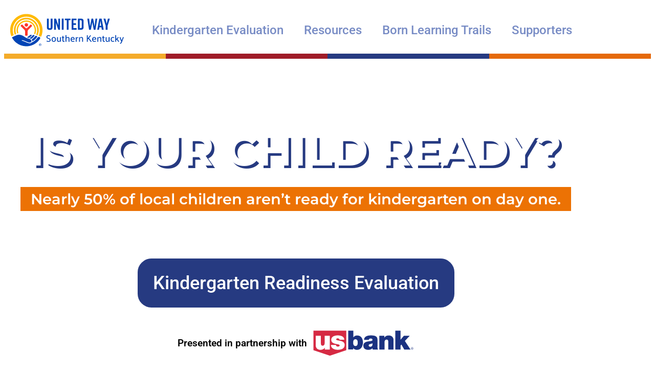

--- FILE ---
content_type: text/html; charset=UTF-8
request_url: https://mychildisready.com/
body_size: 14694
content:
<!doctype html><html lang="en-US" prefix="og: https://ogp.me/ns#"><head><script data-no-optimize="1">var litespeed_docref=sessionStorage.getItem("litespeed_docref");litespeed_docref&&(Object.defineProperty(document,"referrer",{get:function(){return litespeed_docref}}),sessionStorage.removeItem("litespeed_docref"));</script> <meta charset="UTF-8"><meta name="viewport" content="width=device-width, initial-scale=1"><link rel="profile" href="https://gmpg.org/xfn/11"><title>Home - United Way • My Child is Ready</title><meta name="description" content="Nearly 50% of local children aren&#039;t ready for kindergarten on day one."/><meta name="robots" content="index, follow, max-snippet:-1, max-video-preview:-1, max-image-preview:large"/><link rel="canonical" href="https://mychildisready.com/" /><meta property="og:locale" content="en_US" /><meta property="og:type" content="website" /><meta property="og:title" content="Home - United Way • My Child is Ready" /><meta property="og:description" content="Nearly 50% of local children aren&#039;t ready for kindergarten on day one." /><meta property="og:url" content="https://mychildisready.com/" /><meta property="og:site_name" content="United Way • My Child is Ready" /><meta property="og:updated_time" content="2025-10-02T16:49:06-05:00" /><meta property="og:image" content="https://mychildisready.com/wp-content/uploads/2022/05/facebook.jpg" /><meta property="og:image:secure_url" content="https://mychildisready.com/wp-content/uploads/2022/05/facebook.jpg" /><meta property="og:image:width" content="1280" /><meta property="og:image:height" content="720" /><meta property="og:image:alt" content="Home" /><meta property="og:image:type" content="image/jpeg" /><meta property="article:published_time" content="2021-12-02T20:22:52-06:00" /><meta property="article:modified_time" content="2025-10-02T16:49:06-05:00" /><meta name="twitter:card" content="summary_large_image" /><meta name="twitter:title" content="Home - United Way • My Child is Ready" /><meta name="twitter:description" content="Nearly 50% of local children aren&#039;t ready for kindergarten on day one." /><meta name="twitter:image" content="https://mychildisready.com/wp-content/uploads/2022/05/facebook.jpg" /><meta name="twitter:label1" content="Written by" /><meta name="twitter:data1" content="rosssmg" /><meta name="twitter:label2" content="Time to read" /><meta name="twitter:data2" content="Less than a minute" /> <script type="application/ld+json" class="rank-math-schema">{"@context":"https://schema.org","@graph":[{"@type":["EducationalOrganization","Organization"],"@id":"https://mychildisready.com/#organization","name":"My Child is Ready","url":"https://mychildisready.com","logo":{"@type":"ImageObject","@id":"https://mychildisready.com/#logo","url":"http://mychildisready.com/wp-content/uploads/2021/12/united-way_logo.jpg","contentUrl":"http://mychildisready.com/wp-content/uploads/2021/12/united-way_logo.jpg","caption":"My Child is Ready","inLanguage":"en-US","width":"243","height":"182"}},{"@type":"WebSite","@id":"https://mychildisready.com/#website","url":"https://mychildisready.com","name":"My Child is Ready","publisher":{"@id":"https://mychildisready.com/#organization"},"inLanguage":"en-US","potentialAction":{"@type":"SearchAction","target":"https://mychildisready.com/?s={search_term_string}","query-input":"required name=search_term_string"}},{"@type":"ImageObject","@id":"http://mychildisready.com/wp-content/uploads/2021/12/readiness.jpg","url":"http://mychildisready.com/wp-content/uploads/2021/12/readiness.jpg","width":"200","height":"200","inLanguage":"en-US"},{"@type":"WebPage","@id":"https://mychildisready.com/#webpage","url":"https://mychildisready.com/","name":"Home - United Way \u2022 My Child is Ready","datePublished":"2021-12-02T20:22:52-06:00","dateModified":"2025-10-02T16:49:06-05:00","about":{"@id":"https://mychildisready.com/#organization"},"isPartOf":{"@id":"https://mychildisready.com/#website"},"primaryImageOfPage":{"@id":"http://mychildisready.com/wp-content/uploads/2021/12/readiness.jpg"},"inLanguage":"en-US"},{"@type":"Person","@id":"https://mychildisready.com/author/rosssmg/","name":"rosssmg","url":"https://mychildisready.com/author/rosssmg/","image":{"@type":"ImageObject","@id":"https://mychildisready.com/wp-content/litespeed/avatar/9f925303f4aa0a514f14e9efb20cf630.jpg?ver=1767912307","url":"https://mychildisready.com/wp-content/litespeed/avatar/9f925303f4aa0a514f14e9efb20cf630.jpg?ver=1767912307","caption":"rosssmg","inLanguage":"en-US"},"sameAs":["http://mychildisready.com"],"worksFor":{"@id":"https://mychildisready.com/#organization"}},{"@type":"Article","headline":"Home - United Way \u2022 My Child is Ready","datePublished":"2021-12-02T20:22:52-06:00","dateModified":"2025-10-02T16:49:06-05:00","author":{"@id":"https://mychildisready.com/author/rosssmg/","name":"rosssmg"},"publisher":{"@id":"https://mychildisready.com/#organization"},"description":"Nearly 50% of local children aren&#039;t ready for kindergarten on day one.","name":"Home - United Way \u2022 My Child is Ready","@id":"https://mychildisready.com/#richSnippet","isPartOf":{"@id":"https://mychildisready.com/#webpage"},"image":{"@id":"http://mychildisready.com/wp-content/uploads/2021/12/readiness.jpg"},"inLanguage":"en-US","mainEntityOfPage":{"@id":"https://mychildisready.com/#webpage"}}]}</script> <link rel='dns-prefetch' href='//www.googletagmanager.com' /><link rel="alternate" title="oEmbed (JSON)" type="application/json+oembed" href="https://mychildisready.com/wp-json/oembed/1.0/embed?url=https%3A%2F%2Fmychildisready.com%2F" /><link rel="alternate" title="oEmbed (XML)" type="text/xml+oembed" href="https://mychildisready.com/wp-json/oembed/1.0/embed?url=https%3A%2F%2Fmychildisready.com%2F&#038;format=xml" /><style id='wp-img-auto-sizes-contain-inline-css'>img:is([sizes=auto i],[sizes^="auto," i]){contain-intrinsic-size:3000px 1500px}
/*# sourceURL=wp-img-auto-sizes-contain-inline-css */</style><link data-optimized="2" rel="stylesheet" href="https://mychildisready.com/wp-content/litespeed/css/da9eccfafbb29fe5d9a0f4eafa935c27.css?ver=b9256" /><style id='global-styles-inline-css'>:root{--wp--preset--aspect-ratio--square: 1;--wp--preset--aspect-ratio--4-3: 4/3;--wp--preset--aspect-ratio--3-4: 3/4;--wp--preset--aspect-ratio--3-2: 3/2;--wp--preset--aspect-ratio--2-3: 2/3;--wp--preset--aspect-ratio--16-9: 16/9;--wp--preset--aspect-ratio--9-16: 9/16;--wp--preset--color--black: #000000;--wp--preset--color--cyan-bluish-gray: #abb8c3;--wp--preset--color--white: #ffffff;--wp--preset--color--pale-pink: #f78da7;--wp--preset--color--vivid-red: #cf2e2e;--wp--preset--color--luminous-vivid-orange: #ff6900;--wp--preset--color--luminous-vivid-amber: #fcb900;--wp--preset--color--light-green-cyan: #7bdcb5;--wp--preset--color--vivid-green-cyan: #00d084;--wp--preset--color--pale-cyan-blue: #8ed1fc;--wp--preset--color--vivid-cyan-blue: #0693e3;--wp--preset--color--vivid-purple: #9b51e0;--wp--preset--gradient--vivid-cyan-blue-to-vivid-purple: linear-gradient(135deg,rgb(6,147,227) 0%,rgb(155,81,224) 100%);--wp--preset--gradient--light-green-cyan-to-vivid-green-cyan: linear-gradient(135deg,rgb(122,220,180) 0%,rgb(0,208,130) 100%);--wp--preset--gradient--luminous-vivid-amber-to-luminous-vivid-orange: linear-gradient(135deg,rgb(252,185,0) 0%,rgb(255,105,0) 100%);--wp--preset--gradient--luminous-vivid-orange-to-vivid-red: linear-gradient(135deg,rgb(255,105,0) 0%,rgb(207,46,46) 100%);--wp--preset--gradient--very-light-gray-to-cyan-bluish-gray: linear-gradient(135deg,rgb(238,238,238) 0%,rgb(169,184,195) 100%);--wp--preset--gradient--cool-to-warm-spectrum: linear-gradient(135deg,rgb(74,234,220) 0%,rgb(151,120,209) 20%,rgb(207,42,186) 40%,rgb(238,44,130) 60%,rgb(251,105,98) 80%,rgb(254,248,76) 100%);--wp--preset--gradient--blush-light-purple: linear-gradient(135deg,rgb(255,206,236) 0%,rgb(152,150,240) 100%);--wp--preset--gradient--blush-bordeaux: linear-gradient(135deg,rgb(254,205,165) 0%,rgb(254,45,45) 50%,rgb(107,0,62) 100%);--wp--preset--gradient--luminous-dusk: linear-gradient(135deg,rgb(255,203,112) 0%,rgb(199,81,192) 50%,rgb(65,88,208) 100%);--wp--preset--gradient--pale-ocean: linear-gradient(135deg,rgb(255,245,203) 0%,rgb(182,227,212) 50%,rgb(51,167,181) 100%);--wp--preset--gradient--electric-grass: linear-gradient(135deg,rgb(202,248,128) 0%,rgb(113,206,126) 100%);--wp--preset--gradient--midnight: linear-gradient(135deg,rgb(2,3,129) 0%,rgb(40,116,252) 100%);--wp--preset--font-size--small: 13px;--wp--preset--font-size--medium: 20px;--wp--preset--font-size--large: 36px;--wp--preset--font-size--x-large: 42px;--wp--preset--spacing--20: 0.44rem;--wp--preset--spacing--30: 0.67rem;--wp--preset--spacing--40: 1rem;--wp--preset--spacing--50: 1.5rem;--wp--preset--spacing--60: 2.25rem;--wp--preset--spacing--70: 3.38rem;--wp--preset--spacing--80: 5.06rem;--wp--preset--shadow--natural: 6px 6px 9px rgba(0, 0, 0, 0.2);--wp--preset--shadow--deep: 12px 12px 50px rgba(0, 0, 0, 0.4);--wp--preset--shadow--sharp: 6px 6px 0px rgba(0, 0, 0, 0.2);--wp--preset--shadow--outlined: 6px 6px 0px -3px rgb(255, 255, 255), 6px 6px rgb(0, 0, 0);--wp--preset--shadow--crisp: 6px 6px 0px rgb(0, 0, 0);}:root { --wp--style--global--content-size: 800px;--wp--style--global--wide-size: 1200px; }:where(body) { margin: 0; }.wp-site-blocks > .alignleft { float: left; margin-right: 2em; }.wp-site-blocks > .alignright { float: right; margin-left: 2em; }.wp-site-blocks > .aligncenter { justify-content: center; margin-left: auto; margin-right: auto; }:where(.wp-site-blocks) > * { margin-block-start: 24px; margin-block-end: 0; }:where(.wp-site-blocks) > :first-child { margin-block-start: 0; }:where(.wp-site-blocks) > :last-child { margin-block-end: 0; }:root { --wp--style--block-gap: 24px; }:root :where(.is-layout-flow) > :first-child{margin-block-start: 0;}:root :where(.is-layout-flow) > :last-child{margin-block-end: 0;}:root :where(.is-layout-flow) > *{margin-block-start: 24px;margin-block-end: 0;}:root :where(.is-layout-constrained) > :first-child{margin-block-start: 0;}:root :where(.is-layout-constrained) > :last-child{margin-block-end: 0;}:root :where(.is-layout-constrained) > *{margin-block-start: 24px;margin-block-end: 0;}:root :where(.is-layout-flex){gap: 24px;}:root :where(.is-layout-grid){gap: 24px;}.is-layout-flow > .alignleft{float: left;margin-inline-start: 0;margin-inline-end: 2em;}.is-layout-flow > .alignright{float: right;margin-inline-start: 2em;margin-inline-end: 0;}.is-layout-flow > .aligncenter{margin-left: auto !important;margin-right: auto !important;}.is-layout-constrained > .alignleft{float: left;margin-inline-start: 0;margin-inline-end: 2em;}.is-layout-constrained > .alignright{float: right;margin-inline-start: 2em;margin-inline-end: 0;}.is-layout-constrained > .aligncenter{margin-left: auto !important;margin-right: auto !important;}.is-layout-constrained > :where(:not(.alignleft):not(.alignright):not(.alignfull)){max-width: var(--wp--style--global--content-size);margin-left: auto !important;margin-right: auto !important;}.is-layout-constrained > .alignwide{max-width: var(--wp--style--global--wide-size);}body .is-layout-flex{display: flex;}.is-layout-flex{flex-wrap: wrap;align-items: center;}.is-layout-flex > :is(*, div){margin: 0;}body .is-layout-grid{display: grid;}.is-layout-grid > :is(*, div){margin: 0;}body{padding-top: 0px;padding-right: 0px;padding-bottom: 0px;padding-left: 0px;}a:where(:not(.wp-element-button)){text-decoration: underline;}:root :where(.wp-element-button, .wp-block-button__link){background-color: #32373c;border-width: 0;color: #fff;font-family: inherit;font-size: inherit;font-style: inherit;font-weight: inherit;letter-spacing: inherit;line-height: inherit;padding-top: calc(0.667em + 2px);padding-right: calc(1.333em + 2px);padding-bottom: calc(0.667em + 2px);padding-left: calc(1.333em + 2px);text-decoration: none;text-transform: inherit;}.has-black-color{color: var(--wp--preset--color--black) !important;}.has-cyan-bluish-gray-color{color: var(--wp--preset--color--cyan-bluish-gray) !important;}.has-white-color{color: var(--wp--preset--color--white) !important;}.has-pale-pink-color{color: var(--wp--preset--color--pale-pink) !important;}.has-vivid-red-color{color: var(--wp--preset--color--vivid-red) !important;}.has-luminous-vivid-orange-color{color: var(--wp--preset--color--luminous-vivid-orange) !important;}.has-luminous-vivid-amber-color{color: var(--wp--preset--color--luminous-vivid-amber) !important;}.has-light-green-cyan-color{color: var(--wp--preset--color--light-green-cyan) !important;}.has-vivid-green-cyan-color{color: var(--wp--preset--color--vivid-green-cyan) !important;}.has-pale-cyan-blue-color{color: var(--wp--preset--color--pale-cyan-blue) !important;}.has-vivid-cyan-blue-color{color: var(--wp--preset--color--vivid-cyan-blue) !important;}.has-vivid-purple-color{color: var(--wp--preset--color--vivid-purple) !important;}.has-black-background-color{background-color: var(--wp--preset--color--black) !important;}.has-cyan-bluish-gray-background-color{background-color: var(--wp--preset--color--cyan-bluish-gray) !important;}.has-white-background-color{background-color: var(--wp--preset--color--white) !important;}.has-pale-pink-background-color{background-color: var(--wp--preset--color--pale-pink) !important;}.has-vivid-red-background-color{background-color: var(--wp--preset--color--vivid-red) !important;}.has-luminous-vivid-orange-background-color{background-color: var(--wp--preset--color--luminous-vivid-orange) !important;}.has-luminous-vivid-amber-background-color{background-color: var(--wp--preset--color--luminous-vivid-amber) !important;}.has-light-green-cyan-background-color{background-color: var(--wp--preset--color--light-green-cyan) !important;}.has-vivid-green-cyan-background-color{background-color: var(--wp--preset--color--vivid-green-cyan) !important;}.has-pale-cyan-blue-background-color{background-color: var(--wp--preset--color--pale-cyan-blue) !important;}.has-vivid-cyan-blue-background-color{background-color: var(--wp--preset--color--vivid-cyan-blue) !important;}.has-vivid-purple-background-color{background-color: var(--wp--preset--color--vivid-purple) !important;}.has-black-border-color{border-color: var(--wp--preset--color--black) !important;}.has-cyan-bluish-gray-border-color{border-color: var(--wp--preset--color--cyan-bluish-gray) !important;}.has-white-border-color{border-color: var(--wp--preset--color--white) !important;}.has-pale-pink-border-color{border-color: var(--wp--preset--color--pale-pink) !important;}.has-vivid-red-border-color{border-color: var(--wp--preset--color--vivid-red) !important;}.has-luminous-vivid-orange-border-color{border-color: var(--wp--preset--color--luminous-vivid-orange) !important;}.has-luminous-vivid-amber-border-color{border-color: var(--wp--preset--color--luminous-vivid-amber) !important;}.has-light-green-cyan-border-color{border-color: var(--wp--preset--color--light-green-cyan) !important;}.has-vivid-green-cyan-border-color{border-color: var(--wp--preset--color--vivid-green-cyan) !important;}.has-pale-cyan-blue-border-color{border-color: var(--wp--preset--color--pale-cyan-blue) !important;}.has-vivid-cyan-blue-border-color{border-color: var(--wp--preset--color--vivid-cyan-blue) !important;}.has-vivid-purple-border-color{border-color: var(--wp--preset--color--vivid-purple) !important;}.has-vivid-cyan-blue-to-vivid-purple-gradient-background{background: var(--wp--preset--gradient--vivid-cyan-blue-to-vivid-purple) !important;}.has-light-green-cyan-to-vivid-green-cyan-gradient-background{background: var(--wp--preset--gradient--light-green-cyan-to-vivid-green-cyan) !important;}.has-luminous-vivid-amber-to-luminous-vivid-orange-gradient-background{background: var(--wp--preset--gradient--luminous-vivid-amber-to-luminous-vivid-orange) !important;}.has-luminous-vivid-orange-to-vivid-red-gradient-background{background: var(--wp--preset--gradient--luminous-vivid-orange-to-vivid-red) !important;}.has-very-light-gray-to-cyan-bluish-gray-gradient-background{background: var(--wp--preset--gradient--very-light-gray-to-cyan-bluish-gray) !important;}.has-cool-to-warm-spectrum-gradient-background{background: var(--wp--preset--gradient--cool-to-warm-spectrum) !important;}.has-blush-light-purple-gradient-background{background: var(--wp--preset--gradient--blush-light-purple) !important;}.has-blush-bordeaux-gradient-background{background: var(--wp--preset--gradient--blush-bordeaux) !important;}.has-luminous-dusk-gradient-background{background: var(--wp--preset--gradient--luminous-dusk) !important;}.has-pale-ocean-gradient-background{background: var(--wp--preset--gradient--pale-ocean) !important;}.has-electric-grass-gradient-background{background: var(--wp--preset--gradient--electric-grass) !important;}.has-midnight-gradient-background{background: var(--wp--preset--gradient--midnight) !important;}.has-small-font-size{font-size: var(--wp--preset--font-size--small) !important;}.has-medium-font-size{font-size: var(--wp--preset--font-size--medium) !important;}.has-large-font-size{font-size: var(--wp--preset--font-size--large) !important;}.has-x-large-font-size{font-size: var(--wp--preset--font-size--x-large) !important;}
:root :where(.wp-block-pullquote){font-size: 1.5em;line-height: 1.6;}
/*# sourceURL=global-styles-inline-css */</style> <script type="litespeed/javascript" data-src="https://mychildisready.com/wp-includes/js/jquery/jquery.min.js" id="jquery-core-js"></script> 
 <script type="litespeed/javascript" data-src="https://www.googletagmanager.com/gtag/js?id=G-4CFLLGZ74D" id="google_gtagjs-js"></script> <script id="google_gtagjs-js-after" type="litespeed/javascript">window.dataLayer=window.dataLayer||[];function gtag(){dataLayer.push(arguments)}
gtag("set","linker",{"domains":["mychildisready.com"]});gtag("js",new Date());gtag("set","developer_id.dZTNiMT",!0);gtag("config","G-4CFLLGZ74D")</script> <link rel="EditURI" type="application/rsd+xml" title="RSD" href="https://mychildisready.com/xmlrpc.php?rsd" /><link rel='shortlink' href='https://mychildisready.com/' /><meta name="generator" content="Site Kit by Google 1.170.0" /><script type="litespeed/javascript">document.documentElement.className+=" js"</script> <meta name="generator" content="Elementor 3.34.0; features: additional_custom_breakpoints; settings: css_print_method-external, google_font-enabled, font_display-auto"><style>.e-con.e-parent:nth-of-type(n+4):not(.e-lazyloaded):not(.e-no-lazyload),
				.e-con.e-parent:nth-of-type(n+4):not(.e-lazyloaded):not(.e-no-lazyload) * {
					background-image: none !important;
				}
				@media screen and (max-height: 1024px) {
					.e-con.e-parent:nth-of-type(n+3):not(.e-lazyloaded):not(.e-no-lazyload),
					.e-con.e-parent:nth-of-type(n+3):not(.e-lazyloaded):not(.e-no-lazyload) * {
						background-image: none !important;
					}
				}
				@media screen and (max-height: 640px) {
					.e-con.e-parent:nth-of-type(n+2):not(.e-lazyloaded):not(.e-no-lazyload),
					.e-con.e-parent:nth-of-type(n+2):not(.e-lazyloaded):not(.e-no-lazyload) * {
						background-image: none !important;
					}
				}</style><link rel="icon" href="https://mychildisready.com/wp-content/uploads/2021/12/cropped-united-way_icon-32x32.png" sizes="32x32" /><link rel="icon" href="https://mychildisready.com/wp-content/uploads/2021/12/cropped-united-way_icon-192x192.png" sizes="192x192" /><link rel="apple-touch-icon" href="https://mychildisready.com/wp-content/uploads/2021/12/cropped-united-way_icon-180x180.png" /><meta name="msapplication-TileImage" content="https://mychildisready.com/wp-content/uploads/2021/12/cropped-united-way_icon-270x270.png" /></head><body class="home wp-singular page-template-default page page-id-18 wp-custom-logo wp-embed-responsive wp-theme-hello-elementor wp-child-theme-hello-theme-child hello-elementor-default elementor-default elementor-kit-4 elementor-page elementor-page-18"><a class="skip-link screen-reader-text" href="#content">Skip to content</a><header data-elementor-type="header" data-elementor-id="13" class="elementor elementor-13 elementor-location-header" data-elementor-post-type="elementor_library"><section class="elementor-section elementor-top-section elementor-element elementor-element-b300f28 elementor-section-content-middle elementor-section-boxed elementor-section-height-default elementor-section-height-default" data-id="b300f28" data-element_type="section"><div class="elementor-container elementor-column-gap-default"><div class="elementor-column elementor-col-100 elementor-top-column elementor-element elementor-element-c02a708" data-id="c02a708" data-element_type="column"><div class="elementor-widget-wrap elementor-element-populated"><div class="elementor-element elementor-element-c86455a elementor-widget__width-initial elementor-widget-mobile__width-initial elementor-widget elementor-widget-theme-site-logo elementor-widget-image" data-id="c86455a" data-element_type="widget" data-widget_type="theme-site-logo.default"><div class="elementor-widget-container">
<a href="https://mychildisready.com">
<img data-lazyloaded="1" src="[data-uri]" fetchpriority="high" width="437" height="131" data-src="https://mychildisready.com/wp-content/uploads/2021/12/Southern-Kentucky-logo_localization_UWfirst_1line_RGB.svg" class="attachment-full size-full wp-image-1402" alt="" />				</a></div></div><div class="elementor-element elementor-element-de35ad5 elementor-nav-menu__align-end elementor-widget__width-initial elementor-nav-menu--stretch elementor-nav-menu__text-align-center elementor-widget-mobile__width-initial elementor-nav-menu--dropdown-tablet elementor-nav-menu--toggle elementor-nav-menu--burger elementor-widget elementor-widget-nav-menu" data-id="de35ad5" data-element_type="widget" data-settings="{&quot;full_width&quot;:&quot;stretch&quot;,&quot;layout&quot;:&quot;horizontal&quot;,&quot;submenu_icon&quot;:{&quot;value&quot;:&quot;&lt;i class=\&quot;fas fa-caret-down\&quot; aria-hidden=\&quot;true\&quot;&gt;&lt;\/i&gt;&quot;,&quot;library&quot;:&quot;fa-solid&quot;},&quot;toggle&quot;:&quot;burger&quot;}" data-widget_type="nav-menu.default"><div class="elementor-widget-container"><nav aria-label="Menu" class="elementor-nav-menu--main elementor-nav-menu__container elementor-nav-menu--layout-horizontal e--pointer-none"><ul id="menu-1-de35ad5" class="elementor-nav-menu"><li class="menu-item menu-item-type-post_type menu-item-object-page menu-item-294"><a href="https://mychildisready.com/kindergarten-evaluation/" class="elementor-item">Kindergarten Evaluation</a></li><li class="menu-item menu-item-type-post_type menu-item-object-page menu-item-29"><a href="https://mychildisready.com/resources/" class="elementor-item">Resources</a></li><li class="menu-item menu-item-type-post_type menu-item-object-page menu-item-1134"><a href="https://mychildisready.com/born-learning-trails/" class="elementor-item">Born Learning Trails</a></li><li class="menu-item menu-item-type-post_type menu-item-object-page menu-item-28"><a href="https://mychildisready.com/supporters/" class="elementor-item">Supporters</a></li></ul></nav><div class="elementor-menu-toggle" role="button" tabindex="0" aria-label="Menu Toggle" aria-expanded="false">
<i aria-hidden="true" role="presentation" class="elementor-menu-toggle__icon--open eicon-menu-bar"></i><i aria-hidden="true" role="presentation" class="elementor-menu-toggle__icon--close eicon-close"></i></div><nav class="elementor-nav-menu--dropdown elementor-nav-menu__container" aria-hidden="true"><ul id="menu-2-de35ad5" class="elementor-nav-menu"><li class="menu-item menu-item-type-post_type menu-item-object-page menu-item-294"><a href="https://mychildisready.com/kindergarten-evaluation/" class="elementor-item" tabindex="-1">Kindergarten Evaluation</a></li><li class="menu-item menu-item-type-post_type menu-item-object-page menu-item-29"><a href="https://mychildisready.com/resources/" class="elementor-item" tabindex="-1">Resources</a></li><li class="menu-item menu-item-type-post_type menu-item-object-page menu-item-1134"><a href="https://mychildisready.com/born-learning-trails/" class="elementor-item" tabindex="-1">Born Learning Trails</a></li><li class="menu-item menu-item-type-post_type menu-item-object-page menu-item-28"><a href="https://mychildisready.com/supporters/" class="elementor-item" tabindex="-1">Supporters</a></li></ul></nav></div></div></div></div></div></section></header><main id="content" class="site-main post-18 page type-page status-publish hentry"><div class="page-content"><div data-elementor-type="wp-page" data-elementor-id="18" class="elementor elementor-18" data-elementor-post-type="page"><section class="elementor-section elementor-top-section elementor-element elementor-element-0f78b67 elementor-section-height-full elementor-section-content-middle elementor-section-boxed elementor-section-height-default elementor-section-items-middle" data-id="0f78b67" data-element_type="section" data-settings="{&quot;background_background&quot;:&quot;gradient&quot;}"><div class="elementor-background-overlay"></div><div class="elementor-container elementor-column-gap-default"><div class="elementor-column elementor-col-100 elementor-top-column elementor-element elementor-element-eb7dba4" data-id="eb7dba4" data-element_type="column"><div class="elementor-widget-wrap elementor-element-populated"><div class="elementor-element elementor-element-1124419 elementor-widget elementor-widget-heading" data-id="1124419" data-element_type="widget" data-widget_type="heading.default"><div class="elementor-widget-container"><h1 class="elementor-heading-title elementor-size-default">Is Your Child Ready?</h1></div></div><div class="elementor-element elementor-element-5a37e3d removep elementor-widget__width-auto elementor-widget elementor-widget-text-editor" data-id="5a37e3d" data-element_type="widget" data-widget_type="text-editor.default"><div class="elementor-widget-container"><p>Nearly 50% of local children aren&#8217;t ready for kindergarten on day one.</p></div></div><div class="elementor-element elementor-element-1b0965c elementor-align-center elementor-widget elementor-widget-button" data-id="1b0965c" data-element_type="widget" data-widget_type="button.default"><div class="elementor-widget-container"><div class="elementor-button-wrapper">
<a class="elementor-button elementor-button-link elementor-size-sm" href="https://mychildisready.com/kindergarten-evaluation/">
<span class="elementor-button-content-wrapper">
<span class="elementor-button-text">Kindergarten Readiness Evaluation</span>
</span>
</a></div></div></div><div class="elementor-element elementor-element-6c4269d elementor-position-inline-end elementor-widget__width-auto elementor-view-default elementor-mobile-position-block-start elementor-widget elementor-widget-icon-box" data-id="6c4269d" data-element_type="widget" data-widget_type="icon-box.default"><div class="elementor-widget-container"><div class="elementor-icon-box-wrapper"><div class="elementor-icon-box-icon">
<span  class="elementor-icon">
<svg xmlns="http://www.w3.org/2000/svg" xmlns:xlink="http://www.w3.org/1999/xlink" id="USBNavigation__Logo" x="0" y="0" width="228.5" height="60.1" viewBox="0 0 228.5 60.1"><path fill="#D62A43" d="M2.9 2.5v43.3l36.7 12.4 36.6-12.4V2.5z"></path><path fill="#FFFFFF" d="M39.5 44.4H28.3v-3.9h-.1c-2.2 3.1-5.3 4.6-9.9 4.6-5.5 0-10.4-3.3-10.4-10.3V13.9h11.6v16c0 3.5.4 6 3.8 6 2 0 4.6-1 4.6-5.9V13.9h11.6v30.5zm21.7-21.6c-.1-1-.6-1.8-1.4-2.3-.7-.6-1.6-.9-2.6-.9-1.6 0-3.5.4-3.5 2.3 0 .9.7 1.3 1.4 1.6 1.9.8 6.3 1.1 10.2 2.3 3.9 1.2 7.3 3.5 7.3 8.5 0 8.5-8.1 10.7-15.5 10.7-7.2 0-15-2.9-15.2-10.7H53c.1 1.1.5 1.9 1.4 2.7.6.5 1.7.9 3.1.9 1.5 0 3.9-.6 3.9-2.3 0-1.8-1-2.3-6.4-3.2-8.9-1.5-12.4-4.3-12.4-9.6 0-7.7 8.3-9.7 14.4-9.7 6.6 0 14.5 1.8 14.8 9.6H61.2z"></path><path fill="#1B3281" d="M80.4 2.5H92v14.8h.1c1.8-2.6 4.9-4.1 8.3-4.1 10.2 0 13 8.7 13 15.8 0 7.6-4.2 16.1-12.8 16.1-5.7 0-7.5-2.2-8.9-4.1h-.1v3.3H80.4V2.5zm16.3 19.1c-4.2 0-5.1 3.9-5.1 7.5s.9 7.6 5.1 7.6c4.2 0 5.1-3.9 5.1-7.6 0-3.5-1-7.5-5.1-7.5zm49.1 16c0 2.3.1 4.9 1.4 6.8h-11.9c-.3-.8-.5-2.1-.4-2.9h-.1c-2.5 2.8-6 3.6-9.8 3.6-5.9 0-10.7-2.8-10.7-9.2 0-9.6 11.3-9.3 17.2-10.4 1.6-.3 3.2-.8 3.2-2.7 0-2.1-1.9-2.8-3.8-2.8-3.6 0-4.3 1.8-4.3 3.1h-10.8c.4-8.6 8.5-10 15.7-10 14.6 0 14.4 6 14.4 11.9v12.6zm-11.1-6.9c-1.4.7-3 1.1-4.6 1.5-2.6.6-3.9 1.2-3.9 3.3 0 1.4 1.5 2.8 3.6 2.8 2.6 0 4.7-1.6 4.9-4.8v-2.8zM150 13.9h11.2v3.9h.1c2.2-3.1 5.3-4.6 9.9-4.6 5.5 0 10.5 3.3 10.5 10.3v20.9H170v-16c0-3.5-.4-6-3.8-6-2 0-4.6 1-4.6 5.9v16.1H150V13.9zm35.8-11.4h11.6v20.2l7.4-8.8h13.1L207 25.4l12.6 19h-14l-6.2-11-2.1 2.2v8.8h-11.6V2.5zm39 37.7c.4.4.7 1 .7 1.6 0 .6-.2 1.2-.7 1.6-.4.4-1 .7-1.6.7s-1.2-.2-1.6-.7c-.4-.4-.7-1-.7-1.6 0-.6.2-1.2.7-1.6.4-.4 1-.7 1.6-.7.6.1 1.2.3 1.6.7zm.3-.2c-.5-.5-1.1-.8-1.9-.8-.7 0-1.3.3-1.9.8-.5.5-.8 1.1-.8 1.9 0 .7.3 1.4.8 1.9s1.1.8 1.9.8c.7 0 1.3-.3 1.9-.8.5-.5.8-1.1.8-1.9-.1-.8-.3-1.4-.8-1.9zm-1.5 1.7c-.1 0-.3.1-.5.1h-.5v-1h.4c.3 0 .5 0 .6.1.1.1.2.2.2.4.1.2 0 .3-.2.4zm-1.5 1.6h.5v-1.1h.4c.3 0 .5 0 .6.1.2.1.3.3.3.7v.3h.5V42.7c0-.1-.1-.3-.2-.4-.1-.2-.3-.2-.5-.3.2 0 .3-.1.4-.1.2-.1.3-.3.3-.6 0-.4-.1-.6-.4-.7-.2-.1-.4-.1-.8-.1h-1v2.8z"></path></svg>				</span></div><div class="elementor-icon-box-content"><div class="elementor-icon-box-title">
<span  >
Presented in partnership with						</span></div></div></div></div></div></div></div></div></section><section class="elementor-section elementor-top-section elementor-element elementor-element-13c071d elementor-section-boxed elementor-section-height-default elementor-section-height-default" data-id="13c071d" data-element_type="section" data-settings="{&quot;background_background&quot;:&quot;classic&quot;}"><div class="elementor-container elementor-column-gap-default"><div class="elementor-column elementor-col-50 elementor-top-column elementor-element elementor-element-07b38bc" data-id="07b38bc" data-element_type="column"><div class="elementor-widget-wrap elementor-element-populated"><div class="elementor-element elementor-element-33d3244 elementor-widget elementor-widget-image" data-id="33d3244" data-element_type="widget" data-widget_type="image.default"><div class="elementor-widget-container">
<img data-lazyloaded="1" src="[data-uri]" decoding="async" width="708" height="466" data-src="https://mychildisready.com/wp-content/uploads/2021/12/readiness.jpg" class="attachment-large size-large wp-image-105" alt="" data-srcset="https://mychildisready.com/wp-content/uploads/2021/12/readiness.jpg 708w, https://mychildisready.com/wp-content/uploads/2021/12/readiness-300x197.jpg 300w" data-sizes="(max-width: 708px) 100vw, 708px" /></div></div></div></div><div class="elementor-column elementor-col-50 elementor-top-column elementor-element elementor-element-cd6e85a" data-id="cd6e85a" data-element_type="column"><div class="elementor-widget-wrap elementor-element-populated"><div class="elementor-element elementor-element-7fdd70d elementor-widget elementor-widget-heading" data-id="7fdd70d" data-element_type="widget" data-widget_type="heading.default"><div class="elementor-widget-container"><h2 class="elementor-heading-title elementor-size-default">Kindergarten Readiness</h2></div></div><div class="elementor-element elementor-element-3058d6a elementor-widget elementor-widget-text-editor" data-id="3058d6a" data-element_type="widget" data-widget_type="text-editor.default"><div class="elementor-widget-container"><p>The first day of Kindergarten is one both parent and child will never forget! But, how do you know if your child is ready to step foot inside a classroom on the first day? And what does it even mean to be truly READY?</p><p>That is why this website was created, to help provide tools, resources, and information that will help ensure your child is prepared for Kindergarten on day one!</p></div></div></div></div></div></section><section class="elementor-section elementor-top-section elementor-element elementor-element-383dcb5 elementor-section-boxed elementor-section-height-default elementor-section-height-default" data-id="383dcb5" data-element_type="section" data-settings="{&quot;background_background&quot;:&quot;classic&quot;}"><div class="elementor-container elementor-column-gap-default"><div class="elementor-column elementor-col-100 elementor-top-column elementor-element elementor-element-174dd81" data-id="174dd81" data-element_type="column"><div class="elementor-widget-wrap elementor-element-populated"><div class="elementor-element elementor-element-f7baf34 elementor-widget__width-initial elementor-widget-mobile__width-initial elementor-widget elementor-widget-image" data-id="f7baf34" data-element_type="widget" data-widget_type="image.default"><div class="elementor-widget-container">
<img data-lazyloaded="1" src="[data-uri]" decoding="async" width="280" height="261" data-src="https://mychildisready.com/wp-content/uploads/2021/12/lets-read-together.jpg" class="attachment-large size-large wp-image-94" alt="" /></div></div><div class="elementor-element elementor-element-e362332 elementor-widget__width-initial elementor-widget-mobile__width-initial elementor-widget elementor-widget-image" data-id="e362332" data-element_type="widget" data-widget_type="image.default"><div class="elementor-widget-container">
<img data-lazyloaded="1" src="[data-uri]" loading="lazy" decoding="async" width="280" height="261" data-src="https://mychildisready.com/wp-content/uploads/2021/12/lets-play-together.jpg" class="attachment-large size-large wp-image-93" alt="" /></div></div><div class="elementor-element elementor-element-d41a124 elementor-widget__width-initial elementor-widget-mobile__width-initial elementor-widget elementor-widget-image" data-id="d41a124" data-element_type="widget" data-widget_type="image.default"><div class="elementor-widget-container">
<img data-lazyloaded="1" src="[data-uri]" loading="lazy" decoding="async" width="280" height="261" data-src="https://mychildisready.com/wp-content/uploads/2021/12/lets-log-off-together.jpg" class="attachment-large size-large wp-image-92" alt="" /></div></div><div class="elementor-element elementor-element-d0ce9f4 elementor-widget__width-initial elementor-widget-mobile__width-initial elementor-widget elementor-widget-image" data-id="d0ce9f4" data-element_type="widget" data-widget_type="image.default"><div class="elementor-widget-container">
<img data-lazyloaded="1" src="[data-uri]" loading="lazy" decoding="async" width="280" height="261" data-src="https://mychildisready.com/wp-content/uploads/2021/12/lets-count-together.jpg" class="attachment-large size-large wp-image-91" alt="" /></div></div></div></div></div></section><section class="elementor-section elementor-top-section elementor-element elementor-element-baae083 elementor-section-boxed elementor-section-height-default elementor-section-height-default" data-id="baae083" data-element_type="section"><div class="elementor-container elementor-column-gap-default"><div class="elementor-column elementor-col-100 elementor-top-column elementor-element elementor-element-94ecd62" data-id="94ecd62" data-element_type="column"><div class="elementor-widget-wrap elementor-element-populated"><div class="elementor-element elementor-element-ca16d7c elementor-view-default elementor-widget elementor-widget-icon" data-id="ca16d7c" data-element_type="widget" data-widget_type="icon.default"><div class="elementor-widget-container"><div class="elementor-icon-wrapper"><div class="elementor-icon"></div></div></div></div></div></div></div></section></div></div></main><footer data-elementor-type="footer" data-elementor-id="50" class="elementor elementor-50 elementor-location-footer" data-elementor-post-type="elementor_library"><section class="elementor-section elementor-top-section elementor-element elementor-element-c7e6803 elementor-section-boxed elementor-section-height-default elementor-section-height-default" data-id="c7e6803" data-element_type="section"><div class="elementor-container elementor-column-gap-default"><div class="elementor-column elementor-col-50 elementor-top-column elementor-element elementor-element-146b2df" data-id="146b2df" data-element_type="column"><div class="elementor-widget-wrap elementor-element-populated"><div class="elementor-element elementor-element-5213a74 elementor-widget__width-initial elementor-widget-tablet__width-inherit elementor-widget elementor-widget-theme-site-logo elementor-widget-image" data-id="5213a74" data-element_type="widget" data-widget_type="theme-site-logo.default"><div class="elementor-widget-container">
<a href="https://mychildisready.com">
<img data-lazyloaded="1" src="[data-uri]" width="437" height="131" data-src="https://mychildisready.com/wp-content/uploads/2021/12/Southern-Kentucky-logo_localization_UWfirst_1line_RGB.svg" class="attachment-full size-full wp-image-1402" alt="" />				</a></div></div><div class="elementor-element elementor-element-dfb724d elementor-nav-menu--dropdown-none elementor-widget__width-initial elementor-widget-tablet__width-inherit elementor-widget elementor-widget-nav-menu" data-id="dfb724d" data-element_type="widget" data-settings="{&quot;layout&quot;:&quot;vertical&quot;,&quot;submenu_icon&quot;:{&quot;value&quot;:&quot;&lt;i class=\&quot;fas fa-caret-down\&quot; aria-hidden=\&quot;true\&quot;&gt;&lt;\/i&gt;&quot;,&quot;library&quot;:&quot;fa-solid&quot;}}" data-widget_type="nav-menu.default"><div class="elementor-widget-container"><nav aria-label="Menu" class="elementor-nav-menu--main elementor-nav-menu__container elementor-nav-menu--layout-vertical e--pointer-none"><ul id="menu-1-dfb724d" class="elementor-nav-menu sm-vertical"><li class="menu-item menu-item-type-post_type menu-item-object-page menu-item-home current-menu-item page_item page-item-18 current_page_item menu-item-33"><a href="https://mychildisready.com/" aria-current="page" class="elementor-item elementor-item-active">Home</a></li><li class="menu-item menu-item-type-post_type menu-item-object-page menu-item-293"><a href="https://mychildisready.com/kindergarten-evaluation/" class="elementor-item">Kindergarten Evaluation</a></li><li class="menu-item menu-item-type-post_type menu-item-object-page menu-item-32"><a href="https://mychildisready.com/resources/" class="elementor-item">Resources</a></li><li class="menu-item menu-item-type-post_type menu-item-object-page menu-item-31"><a href="https://mychildisready.com/supporters/" class="elementor-item">Supporters</a></li></ul></nav><nav class="elementor-nav-menu--dropdown elementor-nav-menu__container" aria-hidden="true"><ul id="menu-2-dfb724d" class="elementor-nav-menu sm-vertical"><li class="menu-item menu-item-type-post_type menu-item-object-page menu-item-home current-menu-item page_item page-item-18 current_page_item menu-item-33"><a href="https://mychildisready.com/" aria-current="page" class="elementor-item elementor-item-active" tabindex="-1">Home</a></li><li class="menu-item menu-item-type-post_type menu-item-object-page menu-item-293"><a href="https://mychildisready.com/kindergarten-evaluation/" class="elementor-item" tabindex="-1">Kindergarten Evaluation</a></li><li class="menu-item menu-item-type-post_type menu-item-object-page menu-item-32"><a href="https://mychildisready.com/resources/" class="elementor-item" tabindex="-1">Resources</a></li><li class="menu-item menu-item-type-post_type menu-item-object-page menu-item-31"><a href="https://mychildisready.com/supporters/" class="elementor-item" tabindex="-1">Supporters</a></li></ul></nav></div></div></div></div><div class="elementor-column elementor-col-50 elementor-top-column elementor-element elementor-element-e188a66" data-id="e188a66" data-element_type="column"><div class="elementor-widget-wrap elementor-element-populated"><div class="elementor-element elementor-element-a08360b elementor-widget elementor-widget-heading" data-id="a08360b" data-element_type="widget" data-widget_type="heading.default"><div class="elementor-widget-container"><h2 class="elementor-heading-title elementor-size-default">Address</h2></div></div><div class="elementor-element elementor-element-99939a3 elementor-widget elementor-widget-text-editor" data-id="99939a3" data-element_type="widget" data-widget_type="text-editor.default"><div class="elementor-widget-container"><p>United Way of Southern Kentucky<br />1110 College Street<br />Bowling Green, KY 42101</p></div></div><div class="elementor-element elementor-element-fc66181 elementor-widget elementor-widget-heading" data-id="fc66181" data-element_type="widget" data-widget_type="heading.default"><div class="elementor-widget-container"><div class="elementor-heading-title elementor-size-default">Give | Advocate | Volunteer</div></div></div><div class="elementor-element elementor-element-ab59be7 e-grid-align-left elementor-shape-rounded elementor-grid-0 elementor-widget elementor-widget-social-icons" data-id="ab59be7" data-element_type="widget" data-widget_type="social-icons.default"><div class="elementor-widget-container"><div class="elementor-social-icons-wrapper elementor-grid" role="list">
<span class="elementor-grid-item" role="listitem">
<a class="elementor-icon elementor-social-icon elementor-social-icon-facebook-square elementor-repeater-item-013198a" target="_blank">
<span class="elementor-screen-only">Facebook-square</span>
<i aria-hidden="true" class="fab fa-facebook-square"></i>					</a>
</span>
<span class="elementor-grid-item" role="listitem">
<a class="elementor-icon elementor-social-icon elementor-social-icon-linkedin-in elementor-repeater-item-2a38fd4" target="_blank">
<span class="elementor-screen-only">Linkedin-in</span>
<i aria-hidden="true" class="fab fa-linkedin-in"></i>					</a>
</span>
<span class="elementor-grid-item" role="listitem">
<a class="elementor-icon elementor-social-icon elementor-social-icon-twitter elementor-repeater-item-cae05cc" target="_blank">
<span class="elementor-screen-only">Twitter</span>
<i aria-hidden="true" class="fab fa-twitter"></i>					</a>
</span>
<span class="elementor-grid-item" role="listitem">
<a class="elementor-icon elementor-social-icon elementor-social-icon-instagram elementor-repeater-item-1b39bda" target="_blank">
<span class="elementor-screen-only">Instagram</span>
<i aria-hidden="true" class="fab fa-instagram"></i>					</a>
</span></div></div></div></div></div></div></section><section class="elementor-section elementor-top-section elementor-element elementor-element-3d54c77 elementor-section-boxed elementor-section-height-default elementor-section-height-default" data-id="3d54c77" data-element_type="section" data-settings="{&quot;background_background&quot;:&quot;classic&quot;}"><div class="elementor-container elementor-column-gap-default"><div class="elementor-column elementor-col-100 elementor-top-column elementor-element elementor-element-1b198bb" data-id="1b198bb" data-element_type="column"><div class="elementor-widget-wrap elementor-element-populated"><div class="elementor-element elementor-element-3e13c3a removep elementor-widget__width-initial elementor-widget-tablet__width-inherit elementor-widget elementor-widget-text-editor" data-id="3e13c3a" data-element_type="widget" data-widget_type="text-editor.default"><div class="elementor-widget-container"><p>© Copyright 2019-2026 United Way of Southern Kentucky</p></div></div><div class="elementor-element elementor-element-f2ee192 removep elementor-widget__width-initial elementor-widget-tablet__width-inherit elementor-widget elementor-widget-text-editor" data-id="f2ee192" data-element_type="widget" data-widget_type="text-editor.default"><div class="elementor-widget-container"><p>Website Created By <a href="https://sublimemediagroup.com/" target="_blank" rel="noopener">Sublime Media Group</a></p></div></div></div></div></div></section></footer> <script type="speculationrules">{"prefetch":[{"source":"document","where":{"and":[{"href_matches":"/*"},{"not":{"href_matches":["/wp-*.php","/wp-admin/*","/wp-content/uploads/*","/wp-content/*","/wp-content/plugins/*","/wp-content/themes/hello-theme-child/*","/wp-content/themes/hello-elementor/*","/*\\?(.+)"]}},{"not":{"selector_matches":"a[rel~=\"nofollow\"]"}},{"not":{"selector_matches":".no-prefetch, .no-prefetch a"}}]},"eagerness":"conservative"}]}</script> <script type="litespeed/javascript">const lazyloadRunObserver=()=>{const lazyloadBackgrounds=document.querySelectorAll(`.e-con.e-parent:not(.e-lazyloaded)`);const lazyloadBackgroundObserver=new IntersectionObserver((entries)=>{entries.forEach((entry)=>{if(entry.isIntersecting){let lazyloadBackground=entry.target;if(lazyloadBackground){lazyloadBackground.classList.add('e-lazyloaded')}
lazyloadBackgroundObserver.unobserve(entry.target)}})},{rootMargin:'200px 0px 200px 0px'});lazyloadBackgrounds.forEach((lazyloadBackground)=>{lazyloadBackgroundObserver.observe(lazyloadBackground)})};const events=['DOMContentLiteSpeedLoaded','elementor/lazyload/observe',];events.forEach((event)=>{document.addEventListener(event,lazyloadRunObserver)})</script> <script id="elementor-frontend-js-before" type="litespeed/javascript">var elementorFrontendConfig={"environmentMode":{"edit":!1,"wpPreview":!1,"isScriptDebug":!1},"i18n":{"shareOnFacebook":"Share on Facebook","shareOnTwitter":"Share on Twitter","pinIt":"Pin it","download":"Download","downloadImage":"Download image","fullscreen":"Fullscreen","zoom":"Zoom","share":"Share","playVideo":"Play Video","previous":"Previous","next":"Next","close":"Close","a11yCarouselPrevSlideMessage":"Previous slide","a11yCarouselNextSlideMessage":"Next slide","a11yCarouselFirstSlideMessage":"This is the first slide","a11yCarouselLastSlideMessage":"This is the last slide","a11yCarouselPaginationBulletMessage":"Go to slide"},"is_rtl":!1,"breakpoints":{"xs":0,"sm":480,"md":768,"lg":1025,"xl":1440,"xxl":1600},"responsive":{"breakpoints":{"mobile":{"label":"Mobile Portrait","value":767,"default_value":767,"direction":"max","is_enabled":!0},"mobile_extra":{"label":"Mobile Landscape","value":880,"default_value":880,"direction":"max","is_enabled":!1},"tablet":{"label":"Tablet Portrait","value":1024,"default_value":1024,"direction":"max","is_enabled":!0},"tablet_extra":{"label":"Tablet Landscape","value":1200,"default_value":1200,"direction":"max","is_enabled":!1},"laptop":{"label":"Laptop","value":1366,"default_value":1366,"direction":"max","is_enabled":!1},"widescreen":{"label":"Widescreen","value":2400,"default_value":2400,"direction":"min","is_enabled":!1}},"hasCustomBreakpoints":!1},"version":"3.34.0","is_static":!1,"experimentalFeatures":{"additional_custom_breakpoints":!0,"theme_builder_v2":!0,"hello-theme-header-footer":!0,"home_screen":!0,"global_classes_should_enforce_capabilities":!0,"e_variables":!0,"cloud-library":!0,"e_opt_in_v4_page":!0,"e_interactions":!0,"import-export-customization":!0,"e_pro_variables":!0},"urls":{"assets":"https:\/\/mychildisready.com\/wp-content\/plugins\/elementor\/assets\/","ajaxurl":"https:\/\/mychildisready.com\/wp-admin\/admin-ajax.php","uploadUrl":"http:\/\/mychildisready.com\/wp-content\/uploads"},"nonces":{"floatingButtonsClickTracking":"2251d8cd6f"},"swiperClass":"swiper","settings":{"page":[],"editorPreferences":[]},"kit":{"active_breakpoints":["viewport_mobile","viewport_tablet"],"global_image_lightbox":"yes","lightbox_enable_counter":"yes","lightbox_enable_fullscreen":"yes","lightbox_enable_zoom":"yes","lightbox_enable_share":"yes","lightbox_title_src":"title","lightbox_description_src":"description"},"post":{"id":18,"title":"Home%20-%20United%20Way%20%E2%80%A2%20My%20Child%20is%20Ready","excerpt":"","featuredImage":!1}}</script> <script id="wp-i18n-js-after" type="litespeed/javascript">wp.i18n.setLocaleData({'text direction\u0004ltr':['ltr']})</script> <script id="elementor-pro-frontend-js-before" type="litespeed/javascript">var ElementorProFrontendConfig={"ajaxurl":"https:\/\/mychildisready.com\/wp-admin\/admin-ajax.php","nonce":"52c2c13128","urls":{"assets":"https:\/\/mychildisready.com\/wp-content\/plugins\/elementor-pro\/assets\/","rest":"https:\/\/mychildisready.com\/wp-json\/"},"settings":{"lazy_load_background_images":!0},"popup":{"hasPopUps":!1},"shareButtonsNetworks":{"facebook":{"title":"Facebook","has_counter":!0},"twitter":{"title":"Twitter"},"linkedin":{"title":"LinkedIn","has_counter":!0},"pinterest":{"title":"Pinterest","has_counter":!0},"reddit":{"title":"Reddit","has_counter":!0},"vk":{"title":"VK","has_counter":!0},"odnoklassniki":{"title":"OK","has_counter":!0},"tumblr":{"title":"Tumblr"},"digg":{"title":"Digg"},"skype":{"title":"Skype"},"stumbleupon":{"title":"StumbleUpon","has_counter":!0},"mix":{"title":"Mix"},"telegram":{"title":"Telegram"},"pocket":{"title":"Pocket","has_counter":!0},"xing":{"title":"XING","has_counter":!0},"whatsapp":{"title":"WhatsApp"},"email":{"title":"Email"},"print":{"title":"Print"},"x-twitter":{"title":"X"},"threads":{"title":"Threads"}},"facebook_sdk":{"lang":"en_US","app_id":""},"lottie":{"defaultAnimationUrl":"https:\/\/mychildisready.com\/wp-content\/plugins\/elementor-pro\/modules\/lottie\/assets\/animations\/default.json"}}</script> <script data-no-optimize="1">window.lazyLoadOptions=Object.assign({},{threshold:300},window.lazyLoadOptions||{});!function(t,e){"object"==typeof exports&&"undefined"!=typeof module?module.exports=e():"function"==typeof define&&define.amd?define(e):(t="undefined"!=typeof globalThis?globalThis:t||self).LazyLoad=e()}(this,function(){"use strict";function e(){return(e=Object.assign||function(t){for(var e=1;e<arguments.length;e++){var n,a=arguments[e];for(n in a)Object.prototype.hasOwnProperty.call(a,n)&&(t[n]=a[n])}return t}).apply(this,arguments)}function o(t){return e({},at,t)}function l(t,e){return t.getAttribute(gt+e)}function c(t){return l(t,vt)}function s(t,e){return function(t,e,n){e=gt+e;null!==n?t.setAttribute(e,n):t.removeAttribute(e)}(t,vt,e)}function i(t){return s(t,null),0}function r(t){return null===c(t)}function u(t){return c(t)===_t}function d(t,e,n,a){t&&(void 0===a?void 0===n?t(e):t(e,n):t(e,n,a))}function f(t,e){et?t.classList.add(e):t.className+=(t.className?" ":"")+e}function _(t,e){et?t.classList.remove(e):t.className=t.className.replace(new RegExp("(^|\\s+)"+e+"(\\s+|$)")," ").replace(/^\s+/,"").replace(/\s+$/,"")}function g(t){return t.llTempImage}function v(t,e){!e||(e=e._observer)&&e.unobserve(t)}function b(t,e){t&&(t.loadingCount+=e)}function p(t,e){t&&(t.toLoadCount=e)}function n(t){for(var e,n=[],a=0;e=t.children[a];a+=1)"SOURCE"===e.tagName&&n.push(e);return n}function h(t,e){(t=t.parentNode)&&"PICTURE"===t.tagName&&n(t).forEach(e)}function a(t,e){n(t).forEach(e)}function m(t){return!!t[lt]}function E(t){return t[lt]}function I(t){return delete t[lt]}function y(e,t){var n;m(e)||(n={},t.forEach(function(t){n[t]=e.getAttribute(t)}),e[lt]=n)}function L(a,t){var o;m(a)&&(o=E(a),t.forEach(function(t){var e,n;e=a,(t=o[n=t])?e.setAttribute(n,t):e.removeAttribute(n)}))}function k(t,e,n){f(t,e.class_loading),s(t,st),n&&(b(n,1),d(e.callback_loading,t,n))}function A(t,e,n){n&&t.setAttribute(e,n)}function O(t,e){A(t,rt,l(t,e.data_sizes)),A(t,it,l(t,e.data_srcset)),A(t,ot,l(t,e.data_src))}function w(t,e,n){var a=l(t,e.data_bg_multi),o=l(t,e.data_bg_multi_hidpi);(a=nt&&o?o:a)&&(t.style.backgroundImage=a,n=n,f(t=t,(e=e).class_applied),s(t,dt),n&&(e.unobserve_completed&&v(t,e),d(e.callback_applied,t,n)))}function x(t,e){!e||0<e.loadingCount||0<e.toLoadCount||d(t.callback_finish,e)}function M(t,e,n){t.addEventListener(e,n),t.llEvLisnrs[e]=n}function N(t){return!!t.llEvLisnrs}function z(t){if(N(t)){var e,n,a=t.llEvLisnrs;for(e in a){var o=a[e];n=e,o=o,t.removeEventListener(n,o)}delete t.llEvLisnrs}}function C(t,e,n){var a;delete t.llTempImage,b(n,-1),(a=n)&&--a.toLoadCount,_(t,e.class_loading),e.unobserve_completed&&v(t,n)}function R(i,r,c){var l=g(i)||i;N(l)||function(t,e,n){N(t)||(t.llEvLisnrs={});var a="VIDEO"===t.tagName?"loadeddata":"load";M(t,a,e),M(t,"error",n)}(l,function(t){var e,n,a,o;n=r,a=c,o=u(e=i),C(e,n,a),f(e,n.class_loaded),s(e,ut),d(n.callback_loaded,e,a),o||x(n,a),z(l)},function(t){var e,n,a,o;n=r,a=c,o=u(e=i),C(e,n,a),f(e,n.class_error),s(e,ft),d(n.callback_error,e,a),o||x(n,a),z(l)})}function T(t,e,n){var a,o,i,r,c;t.llTempImage=document.createElement("IMG"),R(t,e,n),m(c=t)||(c[lt]={backgroundImage:c.style.backgroundImage}),i=n,r=l(a=t,(o=e).data_bg),c=l(a,o.data_bg_hidpi),(r=nt&&c?c:r)&&(a.style.backgroundImage='url("'.concat(r,'")'),g(a).setAttribute(ot,r),k(a,o,i)),w(t,e,n)}function G(t,e,n){var a;R(t,e,n),a=e,e=n,(t=Et[(n=t).tagName])&&(t(n,a),k(n,a,e))}function D(t,e,n){var a;a=t,(-1<It.indexOf(a.tagName)?G:T)(t,e,n)}function S(t,e,n){var a;t.setAttribute("loading","lazy"),R(t,e,n),a=e,(e=Et[(n=t).tagName])&&e(n,a),s(t,_t)}function V(t){t.removeAttribute(ot),t.removeAttribute(it),t.removeAttribute(rt)}function j(t){h(t,function(t){L(t,mt)}),L(t,mt)}function F(t){var e;(e=yt[t.tagName])?e(t):m(e=t)&&(t=E(e),e.style.backgroundImage=t.backgroundImage)}function P(t,e){var n;F(t),n=e,r(e=t)||u(e)||(_(e,n.class_entered),_(e,n.class_exited),_(e,n.class_applied),_(e,n.class_loading),_(e,n.class_loaded),_(e,n.class_error)),i(t),I(t)}function U(t,e,n,a){var o;n.cancel_on_exit&&(c(t)!==st||"IMG"===t.tagName&&(z(t),h(o=t,function(t){V(t)}),V(o),j(t),_(t,n.class_loading),b(a,-1),i(t),d(n.callback_cancel,t,e,a)))}function $(t,e,n,a){var o,i,r=(i=t,0<=bt.indexOf(c(i)));s(t,"entered"),f(t,n.class_entered),_(t,n.class_exited),o=t,i=a,n.unobserve_entered&&v(o,i),d(n.callback_enter,t,e,a),r||D(t,n,a)}function q(t){return t.use_native&&"loading"in HTMLImageElement.prototype}function H(t,o,i){t.forEach(function(t){return(a=t).isIntersecting||0<a.intersectionRatio?$(t.target,t,o,i):(e=t.target,n=t,a=o,t=i,void(r(e)||(f(e,a.class_exited),U(e,n,a,t),d(a.callback_exit,e,n,t))));var e,n,a})}function B(e,n){var t;tt&&!q(e)&&(n._observer=new IntersectionObserver(function(t){H(t,e,n)},{root:(t=e).container===document?null:t.container,rootMargin:t.thresholds||t.threshold+"px"}))}function J(t){return Array.prototype.slice.call(t)}function K(t){return t.container.querySelectorAll(t.elements_selector)}function Q(t){return c(t)===ft}function W(t,e){return e=t||K(e),J(e).filter(r)}function X(e,t){var n;(n=K(e),J(n).filter(Q)).forEach(function(t){_(t,e.class_error),i(t)}),t.update()}function t(t,e){var n,a,t=o(t);this._settings=t,this.loadingCount=0,B(t,this),n=t,a=this,Y&&window.addEventListener("online",function(){X(n,a)}),this.update(e)}var Y="undefined"!=typeof window,Z=Y&&!("onscroll"in window)||"undefined"!=typeof navigator&&/(gle|ing|ro)bot|crawl|spider/i.test(navigator.userAgent),tt=Y&&"IntersectionObserver"in window,et=Y&&"classList"in document.createElement("p"),nt=Y&&1<window.devicePixelRatio,at={elements_selector:".lazy",container:Z||Y?document:null,threshold:300,thresholds:null,data_src:"src",data_srcset:"srcset",data_sizes:"sizes",data_bg:"bg",data_bg_hidpi:"bg-hidpi",data_bg_multi:"bg-multi",data_bg_multi_hidpi:"bg-multi-hidpi",data_poster:"poster",class_applied:"applied",class_loading:"litespeed-loading",class_loaded:"litespeed-loaded",class_error:"error",class_entered:"entered",class_exited:"exited",unobserve_completed:!0,unobserve_entered:!1,cancel_on_exit:!0,callback_enter:null,callback_exit:null,callback_applied:null,callback_loading:null,callback_loaded:null,callback_error:null,callback_finish:null,callback_cancel:null,use_native:!1},ot="src",it="srcset",rt="sizes",ct="poster",lt="llOriginalAttrs",st="loading",ut="loaded",dt="applied",ft="error",_t="native",gt="data-",vt="ll-status",bt=[st,ut,dt,ft],pt=[ot],ht=[ot,ct],mt=[ot,it,rt],Et={IMG:function(t,e){h(t,function(t){y(t,mt),O(t,e)}),y(t,mt),O(t,e)},IFRAME:function(t,e){y(t,pt),A(t,ot,l(t,e.data_src))},VIDEO:function(t,e){a(t,function(t){y(t,pt),A(t,ot,l(t,e.data_src))}),y(t,ht),A(t,ct,l(t,e.data_poster)),A(t,ot,l(t,e.data_src)),t.load()}},It=["IMG","IFRAME","VIDEO"],yt={IMG:j,IFRAME:function(t){L(t,pt)},VIDEO:function(t){a(t,function(t){L(t,pt)}),L(t,ht),t.load()}},Lt=["IMG","IFRAME","VIDEO"];return t.prototype={update:function(t){var e,n,a,o=this._settings,i=W(t,o);{if(p(this,i.length),!Z&&tt)return q(o)?(e=o,n=this,i.forEach(function(t){-1!==Lt.indexOf(t.tagName)&&S(t,e,n)}),void p(n,0)):(t=this._observer,o=i,t.disconnect(),a=t,void o.forEach(function(t){a.observe(t)}));this.loadAll(i)}},destroy:function(){this._observer&&this._observer.disconnect(),K(this._settings).forEach(function(t){I(t)}),delete this._observer,delete this._settings,delete this.loadingCount,delete this.toLoadCount},loadAll:function(t){var e=this,n=this._settings;W(t,n).forEach(function(t){v(t,e),D(t,n,e)})},restoreAll:function(){var e=this._settings;K(e).forEach(function(t){P(t,e)})}},t.load=function(t,e){e=o(e);D(t,e)},t.resetStatus=function(t){i(t)},t}),function(t,e){"use strict";function n(){e.body.classList.add("litespeed_lazyloaded")}function a(){console.log("[LiteSpeed] Start Lazy Load"),o=new LazyLoad(Object.assign({},t.lazyLoadOptions||{},{elements_selector:"[data-lazyloaded]",callback_finish:n})),i=function(){o.update()},t.MutationObserver&&new MutationObserver(i).observe(e.documentElement,{childList:!0,subtree:!0,attributes:!0})}var o,i;t.addEventListener?t.addEventListener("load",a,!1):t.attachEvent("onload",a)}(window,document);</script><script data-no-optimize="1">window.litespeed_ui_events=window.litespeed_ui_events||["mouseover","click","keydown","wheel","touchmove","touchstart"];var urlCreator=window.URL||window.webkitURL;function litespeed_load_delayed_js_force(){console.log("[LiteSpeed] Start Load JS Delayed"),litespeed_ui_events.forEach(e=>{window.removeEventListener(e,litespeed_load_delayed_js_force,{passive:!0})}),document.querySelectorAll("iframe[data-litespeed-src]").forEach(e=>{e.setAttribute("src",e.getAttribute("data-litespeed-src"))}),"loading"==document.readyState?window.addEventListener("DOMContentLoaded",litespeed_load_delayed_js):litespeed_load_delayed_js()}litespeed_ui_events.forEach(e=>{window.addEventListener(e,litespeed_load_delayed_js_force,{passive:!0})});async function litespeed_load_delayed_js(){let t=[];for(var d in document.querySelectorAll('script[type="litespeed/javascript"]').forEach(e=>{t.push(e)}),t)await new Promise(e=>litespeed_load_one(t[d],e));document.dispatchEvent(new Event("DOMContentLiteSpeedLoaded")),window.dispatchEvent(new Event("DOMContentLiteSpeedLoaded"))}function litespeed_load_one(t,e){console.log("[LiteSpeed] Load ",t);var d=document.createElement("script");d.addEventListener("load",e),d.addEventListener("error",e),t.getAttributeNames().forEach(e=>{"type"!=e&&d.setAttribute("data-src"==e?"src":e,t.getAttribute(e))});let a=!(d.type="text/javascript");!d.src&&t.textContent&&(d.src=litespeed_inline2src(t.textContent),a=!0),t.after(d),t.remove(),a&&e()}function litespeed_inline2src(t){try{var d=urlCreator.createObjectURL(new Blob([t.replace(/^(?:<!--)?(.*?)(?:-->)?$/gm,"$1")],{type:"text/javascript"}))}catch(e){d="data:text/javascript;base64,"+btoa(t.replace(/^(?:<!--)?(.*?)(?:-->)?$/gm,"$1"))}return d}</script><script data-no-optimize="1">var litespeed_vary=document.cookie.replace(/(?:(?:^|.*;\s*)_lscache_vary\s*\=\s*([^;]*).*$)|^.*$/,"");litespeed_vary||fetch("/wp-content/plugins/litespeed-cache/guest.vary.php",{method:"POST",cache:"no-cache",redirect:"follow"}).then(e=>e.json()).then(e=>{console.log(e),e.hasOwnProperty("reload")&&"yes"==e.reload&&(sessionStorage.setItem("litespeed_docref",document.referrer),window.location.reload(!0))});</script><script data-optimized="1" type="litespeed/javascript" data-src="https://mychildisready.com/wp-content/litespeed/js/137df929ceff399a61b10f20f8c0b19f.js?ver=b9256"></script></body></html>
<!-- Page optimized by LiteSpeed Cache @2026-01-12 20:25:37 -->

<!-- Page cached by LiteSpeed Cache 7.7 on 2026-01-12 20:25:37 -->
<!-- Guest Mode -->
<!-- QUIC.cloud UCSS in queue -->

--- FILE ---
content_type: image/svg+xml
request_url: https://mychildisready.com/wp-content/uploads/2021/12/Southern-Kentucky-logo_localization_UWfirst_1line_RGB.svg
body_size: 4041
content:
<svg xmlns="http://www.w3.org/2000/svg" id="Layer_1" viewBox="0 0 437.21 131"><defs><style>      .st0 {        fill: #fd372c;      }      .st1 {        fill: #f0f;        opacity: .47;      }      .st1, .st2 {        display: none;      }      .st3 {        fill: #fff;      }      .st4 {        fill: #ffba00;      }      .st5 {        fill: #0044b5;      }      .st2 {        fill: none;        stroke: #fff;        stroke-miterlimit: 10;        stroke-width: .5px;      }    </style></defs><g><path class="st5" d="M143.13,105.62c.67.34,1.57.68,2.7,1.03,1.13.35,2.24.52,3.35.52,1.75,0,3.08-.32,4-.97.91-.65,1.37-1.5,1.37-2.56,0-2.42-2.11-4.22-6.32-5.38-4.21-1.16-6.32-3.59-6.32-7.29,0-1.78.71-3.28,2.14-4.5,1.43-1.22,3.39-1.84,5.89-1.84,1.22,0,2.41.17,3.55.5,1.14.34,2.12.71,2.93,1.12-.17.46-.36.91-.58,1.37-.22.46-.41.91-.58,1.37-.62-.31-1.34-.61-2.14-.88-.8-.28-1.78-.41-2.93-.41-1.37,0-2.51.26-3.44.79-.92.53-1.39,1.33-1.39,2.41,0,2.47,2.11,4.31,6.34,5.51,4.22,1.2,6.34,3.59,6.34,7.16,0,1.92-.76,3.5-2.29,4.73-1.52,1.24-3.7,1.85-6.53,1.85-1.03,0-2.32-.19-3.85-.58-1.54-.38-2.54-.79-3.02-1.22.12-.46.25-.91.38-1.37.13-.46.27-.91.41-1.37Z"></path><path class="st5" d="M169.67,110.16c-2.64-.02-4.64-.89-6.01-2.61-1.37-1.72-2.05-3.93-2.05-6.64.02-2.69.77-4.88,2.23-6.57,1.46-1.69,3.52-2.55,6.16-2.57,2.74,0,4.81.87,6.21,2.61,1.4,1.74,2.11,3.98,2.11,6.71s-.77,4.9-2.3,6.55c-1.54,1.66-3.65,2.5-6.34,2.52ZM174.81,101.09c0-1.87-.37-3.4-1.12-4.59-.74-1.19-1.94-1.78-3.6-1.78s-2.89.56-3.71,1.67c-.82,1.12-1.24,2.61-1.26,4.48,0,1.94.35,3.49,1.06,4.63.71,1.14,1.89,1.71,3.55,1.71s2.88-.54,3.74-1.62c.86-1.08,1.31-2.58,1.33-4.5Z"></path><path class="st5" d="M194.19,107.85c-.77.72-1.69,1.3-2.75,1.75-1.07.44-2.07.67-3.01.67-2.14,0-3.69-.62-4.66-1.85-.97-1.24-1.46-2.79-1.46-4.66v-11.52h3.49v11.27c0,1.13.28,2.05.85,2.75.56.71,1.4,1.06,2.5,1.06.65,0,1.39-.17,2.23-.52.84-.35,1.62-.82,2.34-1.42v-13.14h3.46v17.46h-1.98l-1.01-1.84Z"></path><path class="st5" d="M211.36,109.55c-.31.17-.75.33-1.31.5-.56.17-1.11.25-1.64.25-1.71,0-3.06-.47-4.07-1.4s-1.51-2.29-1.51-4.07v-9.76h-2.45l-.04-2.63h2.48v-4.36l3.46-.79v5.15h3.17l1.08,2.63h-4.25v9.22c0,.89.2,1.62.59,2.18.4.56,1.03.85,1.89.85.29,0,.58-.04.88-.13s.57-.17.81-.27l.9,2.63Z"></path><path class="st5" d="M218.14,94.14c.74-.72,1.65-1.31,2.72-1.78,1.07-.47,2.07-.7,3.01-.7,2.14,0,3.69.62,4.66,1.85s1.46,2.79,1.46,4.66v11.52h-3.46v-11.2c0-1.18-.28-2.11-.85-2.81-.56-.7-1.42-1.06-2.57-1.08-.72,0-1.55.23-2.5.68-.95.46-1.77,1.06-2.47,1.8v12.6h-3.46v-25.02l3.46-.4v9.86Z"></path><path class="st5" d="M249.96,101.73h-12.38c.12,1.61.62,2.93,1.51,3.96.89,1.03,2.22,1.55,4,1.55,1.03,0,1.9-.11,2.61-.34.71-.23,1.42-.51,2.14-.85l1.08,2.52c-.77.53-1.75.92-2.93,1.17-1.19.25-2.16.38-2.9.38-2.93,0-5.18-.85-6.75-2.54-1.57-1.69-2.36-3.91-2.36-6.64s.74-4.92,2.21-6.62c1.48-1.7,3.52-2.56,6.14-2.56,2.83,0,4.81,1,5.94,2.99,1.13,1.99,1.69,4.32,1.69,6.98ZM246.61,99.39c-.22-1.44-.67-2.58-1.37-3.42-.7-.84-1.7-1.26-3.02-1.26s-2.4.43-3.17,1.28c-.77.85-1.24,1.99-1.4,3.4h8.96Z"></path><path class="st5" d="M253.9,109.69v-17.46h1.94l1.12,2.48c.67-.58,1.52-1.13,2.54-1.67,1.02-.54,2-.81,2.93-.81l.76,2.77c-.96,0-1.96.26-3.01.77-1.04.52-1.99,1.18-2.83,2v11.92h-3.46Z"></path><path class="st5" d="M269.29,94.53c.74-.82,1.7-1.5,2.88-2.05,1.17-.55,2.27-.83,3.28-.83,2.14,0,3.69.62,4.66,1.85s1.46,2.79,1.46,4.66v11.52h-3.46v-11.2c0-1.18-.28-2.11-.85-2.81-.56-.7-1.41-1.06-2.54-1.08-.72,0-1.56.23-2.52.68-.96.46-1.79,1.06-2.48,1.8v12.6h-3.46v-17.46h1.94l1.08,2.3Z"></path><path class="st5" d="M314.94,109.69h-4.21c-1.44-1.87-2.89-3.77-4.36-5.69-1.46-1.92-2.92-3.83-4.36-5.72-.41.5-.83,1-1.26,1.49-.43.49-.85.98-1.26,1.46v8.46h-3.46v-24.48h3.46v11.34l10.08-11.88c.41.34.82.67,1.24,1.01s.82.67,1.21,1.01l-7.78,9,10.69,14Z"></path><path class="st5" d="M332.05,101.73h-12.38c.12,1.61.62,2.93,1.51,3.96.89,1.03,2.22,1.55,4,1.55,1.03,0,1.9-.11,2.61-.34.71-.23,1.42-.51,2.14-.85l1.08,2.52c-.77.53-1.75.92-2.93,1.17-1.19.25-2.16.38-2.9.38-2.93,0-5.18-.85-6.75-2.54-1.57-1.69-2.36-3.91-2.36-6.64s.74-4.92,2.21-6.62c1.48-1.7,3.52-2.56,6.14-2.56,2.83,0,4.81,1,5.94,2.99,1.13,1.99,1.69,4.32,1.69,6.98ZM328.71,99.39c-.22-1.44-.67-2.58-1.37-3.42-.7-.84-1.7-1.26-3.02-1.26s-2.4.43-3.17,1.28c-.77.85-1.24,1.99-1.4,3.4h8.96Z"></path><path class="st5" d="M339.02,94.53c.74-.82,1.7-1.5,2.88-2.05,1.17-.55,2.27-.83,3.28-.83,2.14,0,3.69.62,4.66,1.85s1.46,2.79,1.46,4.66v11.52h-3.46v-11.2c0-1.18-.28-2.11-.85-2.81-.56-.7-1.41-1.06-2.54-1.08-.72,0-1.56.23-2.52.68-.96.46-1.79,1.06-2.48,1.8v12.6h-3.46v-17.46h1.94l1.08,2.3Z"></path><path class="st5" d="M365.2,109.55c-.31.17-.75.33-1.31.5-.56.17-1.11.25-1.64.25-1.7,0-3.06-.47-4.07-1.4-1.01-.94-1.51-2.29-1.51-4.07v-9.76h-2.45l-.04-2.63h2.48v-4.36l3.46-.79v5.15h3.17l1.08,2.63h-4.25v9.22c0,.89.2,1.62.59,2.18.4.56,1.03.85,1.89.85.29,0,.58-.04.88-.13.3-.08.57-.17.81-.27l.9,2.63Z"></path><path class="st5" d="M379.83,107.85c-.77.72-1.69,1.3-2.75,1.75-1.07.44-2.07.67-3.01.67-2.14,0-3.69-.62-4.66-1.85-.97-1.24-1.46-2.79-1.46-4.66v-11.52h3.49v11.27c0,1.13.28,2.05.85,2.75.56.71,1.4,1.06,2.5,1.06.65,0,1.39-.17,2.23-.52.84-.35,1.62-.82,2.34-1.42v-13.14h3.46v17.46h-1.98l-1.01-1.84Z"></path><path class="st5" d="M395.44,94.71c-1.63,0-2.85.59-3.65,1.78-.8,1.19-1.22,2.66-1.24,4.41,0,1.82.38,3.33,1.15,4.52.77,1.19,1.98,1.78,3.64,1.78,1.06,0,1.89-.11,2.5-.32.61-.22,1.29-.5,2.03-.86l1.04,2.48c-.77.53-1.7.94-2.81,1.22-1.1.29-2.03.43-2.77.43-2.69,0-4.75-.85-6.17-2.56-1.43-1.7-2.14-3.92-2.14-6.66.02-2.71.76-4.92,2.21-6.62s3.53-2.56,6.25-2.56c.72,0,1.63.15,2.72.45,1.09.3,2.02.71,2.79,1.24l-1.01,2.45c-.74-.31-1.43-.59-2.05-.83-.62-.24-1.45-.36-2.48-.36Z"></path><path class="st5" d="M404.65,109.69v-25.02l3.46-.4v15.08l7.78-7.6,2.02,2.3-5.18,4.97,6.95,10.66h-4.03l-5.29-8.42-2.23,2.16v6.26h-3.46Z"></path><path class="st5" d="M426.26,111.89l1.01-2.66-6.59-16.49,3.49-.5,4.86,12.53,4.61-12.53h3.56l-5.87,15.37-1.87,5.26c-.46,1.2-1.24,2.22-2.36,3.06-1.12.84-2.35,1.42-3.69,1.73l-1.15-2.66c.86-.38,1.67-.79,2.41-1.22.74-.43,1.27-1.06,1.58-1.87Z"></path></g><g><path class="st5" d="M165.21,55.52c0,6.57-4.14,9.01-10.59,9.01h-.24c-6.45,0-10.59-2.37-10.59-9.01V21.43h7.06v33c0,3.04,1.34,3.9,3.65,3.9s3.65-.85,3.65-3.9V21.43h7.06v34.09Z"></path><path class="st5" d="M171.48,64.04V21.43h7.06l8.95,26.36v-26.36h6.45v42.61h-6.7l-9.31-27.7v27.7h-6.45Z"></path><path class="st5" d="M200.45,64.04V21.43h7.06v42.61h-7.06Z"></path><path class="st5" d="M233.63,27.64h-7.12v36.41h-7.06V27.64h-7.12v-6.21h21.31v6.21Z"></path><path class="st5" d="M238.08,64.04V21.43h18.69v6.21h-11.63v11.69h9.74v6.21h-9.74v12.3h11.81v6.21h-18.87Z"></path><path class="st5" d="M283.64,30.44v24.59c0,6.45-4.26,9.01-10.71,9.01h-10.9V21.43h10.9c6.45,0,10.71,2.56,10.71,9.01ZM272.68,27.64h-3.59v30.2h3.59c2.31,0,3.9-.85,3.9-3.9v-22.4c0-3.04-1.58-3.9-3.9-3.9Z"></path><path class="st5" d="M329.07,64.04h-6.64l-5.48-29.22-5.48,29.22h-6.88l-6.7-42.61h6.94l3.53,30.44,5.48-30.44h6.33l5.48,30.44,3.53-30.44h6.57l-6.7,42.61Z"></path><path class="st5" d="M351.78,54.55h-7.79l-1.52,9.5h-6.82l7.91-42.61h8.89l8.04,42.61h-7.18l-1.52-9.5ZM350.87,48.7l-2.98-18.93-2.98,18.93h5.97Z"></path><path class="st5" d="M375.2,64.04h-7.06v-15.16l-8.58-27.46h7.43l4.75,19.79,4.75-19.79h7.31l-8.58,27.46v15.16Z"></path></g><g id="g12"><path id="path20" class="st3" d="M131,65.5c0,36.16-29.35,65.51-65.5,65.51S0,101.66,0,65.5,29.3,0,65.5,0s65.5,29.32,65.5,65.5"></path><path id="path22" class="st4" d="M31.36,78.14c.67-.32,2.2-1,2.89-1.33.79-.4.68-.73.44-1.37-1.03-3.14-1.55-6.47-1.55-9.92,0-17.75,14.43-32.2,32.19-32.2s32.12,14.45,32.12,32.2c0,4.54-.95,8.9-2.65,12.8-.16.28-.18.83.29,1.08.53.22,2.48,1.1,3.05,1.32.58.23.94.1,1.24-.51,1.94-4.53,3.03-9.48,3.03-14.68,0-20.5-16.62-37.14-37.08-37.14s-37.11,16.64-37.11,37.14c0,4.2.7,8.22,1.98,11.99.18.57.49.94,1.16.63"></path><path id="path24" class="st4" d="M21.95,82.51c.75-.4,3.41-1.59,4.11-1.95.73-.3.56-.91.44-1.19-1.55-4.34-2.39-8.98-2.39-13.86,0-22.76,18.48-41.24,41.23-41.24s41.17,18.47,41.17,41.24c0,5.83-1.2,11.36-3.4,16.38-.11.26-.31.89.39,1.15.63.29,3.59,1.61,4.13,1.85.58.24.95.13,1.24-.55,2.52-5.76,3.91-12.15,3.91-18.84,0-26.19-21.27-47.52-47.44-47.52s-47.51,21.33-47.51,47.52c0,5.76,1.05,11.3,2.95,16.42.11.32.35.94,1.17.57"></path><path id="path26" class="st4" d="M9.12,88.42c.92-.46,6.5-3.04,7.46-3.47,1.01-.43.57-1.19.43-1.61-2.07-5.57-3.19-11.57-3.19-17.82,0-28.44,23.09-51.54,51.52-51.54s51.46,23.1,51.46,51.54c0,7.19-1.5,14.02-4.14,20.25-.18.38-.36,1.13.58,1.54.88.4,6.31,2.79,7.06,3.09.73.36,1.29.28,1.79-.81,3.14-7.43,4.87-15.58,4.87-24.08,0-34.03-27.64-61.74-61.61-61.74S3.66,31.48,3.66,65.52c0,7.83,1.46,15.3,4.13,22.17.14.39.42,1.11,1.32.73"></path><path id="path28" class="st0" d="M65.41,52.12c3.63,0,6.63-2.95,6.63-6.6s-3-6.63-6.63-6.63-6.61,2.94-6.61,6.63,2.92,6.6,6.61,6.6"></path><path id="path30" class="st0" d="M67.84,86.77c1.28,0,2.31-1.05,2.31-2.34v-14.51c.07-1.84,1.37-4.2,2.65-5.57l13.66-13.65c.92-.92.92-2.44,0-3.33l-2.49-2.49c-.9-.93-2.41-.93-3.31,0l-12.32,12.35c-.85.8-1.42,1.3-2.92,1.3s-2.14-.5-2.93-1.3l-12.34-12.35c-.94-.93-2.4-.93-3.3,0l-2.51,2.49c-.92.89-.92,2.41,0,3.33l13.68,13.65c1.29,1.37,2.56,3.73,2.62,5.57v14.51c0,1.29,1.05,2.34,2.34,2.34h4.87"></path><path id="path54" class="st5" d="M116.99,120.68h.9c1.01,0,1.41-.13,1.41-.87,0-.56-.35-.81-1.2-.81h-1.11v1.68ZM116.99,123.78h-.81v-5.47h2.05c1.26,0,1.9.51,1.9,1.55,0,.97-.63,1.4-1.32,1.48l1.47,2.44h-.99l-1.45-2.42h-.84v2.42ZM121.74,120.98c0-2.19-1.67-3.88-3.81-3.88s-3.81,1.7-3.81,3.88,1.68,3.95,3.81,3.95,3.81-1.68,3.81-3.95ZM113.23,120.98c0-2.61,2.15-4.63,4.7-4.63s4.73,2.02,4.73,4.63-2.16,4.71-4.73,4.71-4.7-2.03-4.7-4.71"></path><g><g><path class="st5" d="M76.54,96.02c1.38.44,2.9.99,4.58,1.71.84.36,1.6.77,2.3,1.24,5.26-2.99,9.74-7.2,13.02-12.26.32-.49.26-1.12-.13-1.56-1.18-1.33-3.71-1.86-6.03-.46h-.02c-1.01.62-1.86,1.46-2.51,2.45-.53.8-1.12,1.58-1.76,2.32-2.59,3-5.84,5.23-9.46,6.56Z"></path><path class="st5" d="M85.66,100.94c1.93,2.22,2.65,4.99,1.96,7.71,7.77-4,14.32-10.06,18.9-17.46.17-.28.24-.61.17-.93-.52-2.5-3.89-4-7.5-1.93,0,0,0,0,0,0-.97.73-1.48,1.52-1.78,1.96-3.26,4.65-6.85,7.72-11.74,10.65Z"></path><path class="st5" d="M84.27,87.97c.61-.62,1.1-1.33,1.56-2.04.23-.36.29-.81.11-1.2-.64-1.39-2.76-2.19-4.96-1.04-3.19,1.62-7.73,6.11-12.72,9.4-.2.13-.17.42.04.51,1.24.5,3.37.94,5.03,1.37,1.32,0,6.89-2.89,10.93-7Z"></path></g><path class="st5" d="M11.7,92.26c1.76-.81,7.69-3.54,8.48-3.91h0c3.33-1.54,8.85-4.2,12.45-4.84.27-.05.55-.09.83-.13.05,0,.11-.02.16-.03.21-.03.43-.06.65-.08.17-.02.34-.04.52-.06.19-.02.39-.04.58-.05.23-.02.46-.03.69-.04.16,0,.33-.02.49-.02.4-.01.8-.02,1.21-.01.01,0,.02,0,.04,0,0,0,0,0,0,0,.05,0,.09,0,.14,0,.29,0,.58.02.87.03.15,0,.3.02.45.03.19.01.39.03.59.05.18.02.36.03.54.05.17.02.35.04.52.07,1.3.17,2.68.44,4.13.84.02,0,.03,0,.05.01.32.09.64.19.97.29.06.02.11.04.17.05,2.13.68,4.45,1.71,6.89,3.02,5.77,3.11,10.37,7.99,17.03,9.27,4.79.91,17.3,4.2,14.5,11.78-1.41,3.82-4.53,4.71-8.46,4.16-.03,0-.06,0-.09-.01-.17-.03-.35-.05-.52-.09-.13-.02-.25-.04-.38-.07-.14-.03-.27-.05-.41-.08-.21-.04-.43-.09-.64-.15-.06-.02-.13-.03-.19-.05-4.2-1.03-9.05-3.25-13.64-5.18-.12-.05-.24-.1-.36-.15-.21-.09-.41-.17-.62-.26-.22-.09-.44-.18-.65-.27-.17-.07-.34-.14-.51-.21-.26-.1-.51-.2-.77-.3-.14-.05-.27-.11-.41-.16-.39-.15-.77-.29-1.15-.43,0,0,0,0,0,0-.25-.09-.49-.18-.74-.26-.38-.13-.75-.25-1.12-.37-.35-.11-.71-.22-1.05-.31-1.58-.44-3-.7-3.97-.65,0,0-.01,0-.02,0-.1,0-.2.02-.29.03-.04,0-.08.01-.12.02-.07.01-.14.04-.2.06-.06.02-.12.03-.16.06-.02,0-.03.02-.05.03-.25.13-.4.33-.41.61-.09,1.38,1.89,1.36,6.72,3.04,7.4,2.57,9.58,4.55,15.73,6.47,2.12.66,4.39,1.32,6.6,1.56.04,0,.08,0,.11.01.26.03.51.05.77.06.05,0,.1,0,.14,0,.25.01.5.01.75.01.09,0,.18,0,.26,0,.24,0,.48-.02.71-.04.07,0,.13-.01.2-.02.21-.02.43-.05.64-.09.08-.01.16-.03.24-.04.24-.05.48-.1.72-.17.07-.02.14-.04.21-.06.2-.06.41-.13.6-.21.06-.02.12-.04.17-.07.23-.1.46-.21.69-.33.07-.04.14-.07.2-.11.23-.13.46-.27.68-.42.03-.02.06-.05.1-.07.2-.14.4-.3.59-.47.25-.22.49-.45.73-.7,0,0,0,0,0,0,9.22-3.85,17.06-10.33,22.59-18.51.54-.79,1.22-1.49,2.04-1.97.31-.18.61-.33.87-.42,5.52-1.96,9.3,2.13,6.89,6.02-7.4,11.89-18.77,21.11-32.25,25.76h0c-6.24,2.16-12.93,3.33-19.9,3.33,0,0,0,0-.01,0,0,0,0,0,0,0-.65,0-1.3-.01-1.94-.03-13.69-.43-26.33-5.18-36.35-13.16h0s-.06-.05-.09-.07c0,0,0,0,0,0-6.63-5.18-11.96-11.7-15.79-18.63-.11-.2-.24-.43-.36-.67-.45-.84-.1-1.87.76-2.27h0Z"></path></g><line class="st2" x1="7.2" y1="94.69" x2="38.4" y2="80.3"></line><path id="path201" data-name="path20" class="st1" d="M126.95,65.45c0,34.03-27.62,61.65-61.64,61.65S3.66,99.48,3.66,65.45,31.23,3.81,65.3,3.81s61.64,27.6,61.64,61.64"></path></g></svg>